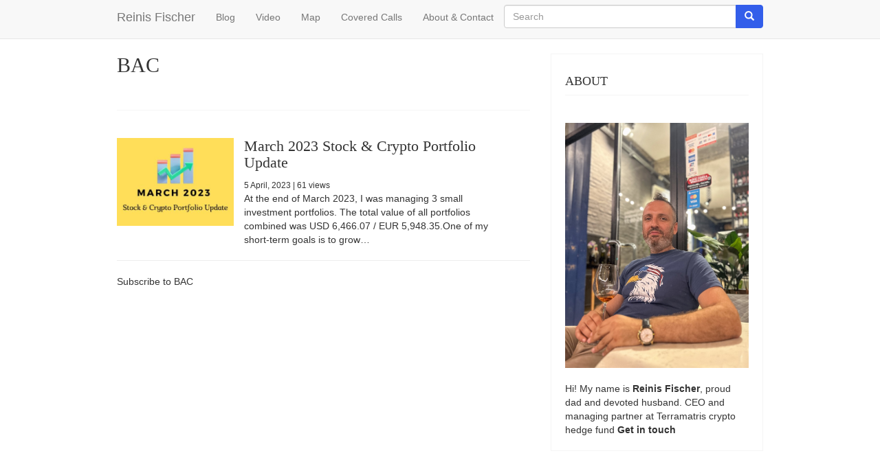

--- FILE ---
content_type: text/html; charset=UTF-8
request_url: https://www.reinisfischer.com/topics/bac
body_size: 6820
content:
<!DOCTYPE html>
<html  lang="en" dir="ltr">
  <head>
    <meta charset="utf-8" />
<noscript><style>form.antibot * :not(.antibot-message) { display: none !important; }</style>
</noscript><script async src="https://www.googletagmanager.com/gtag/js?id=UA-2340023-50"></script>
<script>window.dataLayer = window.dataLayer || [];function gtag(){dataLayer.push(arguments)};gtag("js", new Date());gtag("set", "developer_id.dMDhkMT", true);gtag("config", "UA-2340023-50", {"groups":"default","anonymize_ip":true,"page_placeholder":"PLACEHOLDER_page_path"});</script>
<meta name="Generator" content="Drupal 10 (https://www.drupal.org)" />
<meta name="MobileOptimized" content="width" />
<meta name="HandheldFriendly" content="true" />
<meta name="viewport" content="width=device-width, initial-scale=1.0" />
<link rel="icon" href="/core/misc/favicon.ico" type="image/vnd.microsoft.icon" />
<link rel="alternate" type="application/rss+xml" title="BAC" href="https://www.reinisfischer.com/taxonomy/term/218/feed" />

    <title>BAC | Reinis Fischer</title>
    <link rel="stylesheet" media="all" href="/core/modules/system/css/components/align.module.css?t8yrop" />
<link rel="stylesheet" media="all" href="/core/modules/system/css/components/fieldgroup.module.css?t8yrop" />
<link rel="stylesheet" media="all" href="/core/modules/system/css/components/container-inline.module.css?t8yrop" />
<link rel="stylesheet" media="all" href="/core/modules/system/css/components/clearfix.module.css?t8yrop" />
<link rel="stylesheet" media="all" href="/core/modules/system/css/components/details.module.css?t8yrop" />
<link rel="stylesheet" media="all" href="/core/modules/system/css/components/hidden.module.css?t8yrop" />
<link rel="stylesheet" media="all" href="/core/modules/system/css/components/item-list.module.css?t8yrop" />
<link rel="stylesheet" media="all" href="/core/modules/system/css/components/js.module.css?t8yrop" />
<link rel="stylesheet" media="all" href="/core/modules/system/css/components/nowrap.module.css?t8yrop" />
<link rel="stylesheet" media="all" href="/core/modules/system/css/components/position-container.module.css?t8yrop" />
<link rel="stylesheet" media="all" href="/core/modules/system/css/components/reset-appearance.module.css?t8yrop" />
<link rel="stylesheet" media="all" href="/core/modules/system/css/components/resize.module.css?t8yrop" />
<link rel="stylesheet" media="all" href="/core/modules/system/css/components/system-status-counter.css?t8yrop" />
<link rel="stylesheet" media="all" href="/core/modules/system/css/components/system-status-report-counters.css?t8yrop" />
<link rel="stylesheet" media="all" href="/core/modules/system/css/components/system-status-report-general-info.css?t8yrop" />
<link rel="stylesheet" media="all" href="/core/modules/system/css/components/tablesort.module.css?t8yrop" />
<link rel="stylesheet" media="all" href="/core/modules/views/css/views.module.css?t8yrop" />
<link rel="stylesheet" media="all" href="https://cdn.jsdelivr.net/npm/entreprise7pro-bootstrap@3.4.5/dist/css/bootstrap.css" integrity="sha256-ELMm3N0LFs70wt2mEb6CfdACbbJQfLmVHKLV/edLhNY=" crossorigin="anonymous" />
<link rel="stylesheet" media="all" href="https://cdn.jsdelivr.net/npm/@unicorn-fail/drupal-bootstrap-styles@0.0.2/dist/3.1.1/7.x-3.x/drupal-bootstrap.css" integrity="sha512-ys0R7vWvMqi0PjJvf7827YdAhjeAfzLA3DHX0gE/sPUYqbN/sxO6JFzZLvc/wazhj5utAy7rECg1qXQKIEZOfA==" crossorigin="anonymous" />
<link rel="stylesheet" media="all" href="https://cdn.jsdelivr.net/npm/@unicorn-fail/drupal-bootstrap-styles@0.0.2/dist/3.1.1/8.x-3.x/drupal-bootstrap.css" integrity="sha512-ixuOBF5SPFLXivQ0U4/J9sQbZ7ZjmBzciWMBNUEudf6sUJ6ph2zwkpFkoUrB0oUy37lxP4byyHasSpA4rZJSKg==" crossorigin="anonymous" />
<link rel="stylesheet" media="all" href="https://cdn.jsdelivr.net/npm/@unicorn-fail/drupal-bootstrap-styles@0.0.2/dist/3.2.0/7.x-3.x/drupal-bootstrap.css" integrity="sha512-MiCziWBODHzeWsTWg4TMsfyWWoMltpBKnf5Pf5QUH9CXKIVeGpEsHZZ4NiWaJdgqpDzU/ahNWaW80U1ZX99eKw==" crossorigin="anonymous" />
<link rel="stylesheet" media="all" href="https://cdn.jsdelivr.net/npm/@unicorn-fail/drupal-bootstrap-styles@0.0.2/dist/3.2.0/8.x-3.x/drupal-bootstrap.css" integrity="sha512-US+XMOdYSqB2lE8RSbDjBb/r6eTTAv7ydpztf8B7hIWSlwvzQDdaAGun5M4a6GRjCz+BIZ6G43l+UolR+gfLFQ==" crossorigin="anonymous" />
<link rel="stylesheet" media="all" href="https://cdn.jsdelivr.net/npm/@unicorn-fail/drupal-bootstrap-styles@0.0.2/dist/3.3.1/7.x-3.x/drupal-bootstrap.css" integrity="sha512-3gQUt+MI1o8v7eEveRmZzYx6fsIUJ6bRfBLMaUTzdmNQ/1vTWLpNPf13Tcrf7gQ9iHy9A9QjXKxRGoXEeiQnPA==" crossorigin="anonymous" />
<link rel="stylesheet" media="all" href="https://cdn.jsdelivr.net/npm/@unicorn-fail/drupal-bootstrap-styles@0.0.2/dist/3.3.1/8.x-3.x/drupal-bootstrap.css" integrity="sha512-AwNfHm/YKv4l+2rhi0JPat+4xVObtH6WDxFpUnGXkkNEds3OSnCNBSL9Ygd/jQj1QkmHgod9F5seqLErhbQ6/Q==" crossorigin="anonymous" />
<link rel="stylesheet" media="all" href="https://cdn.jsdelivr.net/npm/@unicorn-fail/drupal-bootstrap-styles@0.0.2/dist/3.4.0/8.x-3.x/drupal-bootstrap.css" integrity="sha512-j4mdyNbQqqp+6Q/HtootpbGoc2ZX0C/ktbXnauPFEz7A457PB6le79qasOBVcrSrOBtGAm0aVU2SOKFzBl6RhA==" crossorigin="anonymous" />
<link rel="stylesheet" media="all" href="/themes/terramatris/css/custom.css?t8yrop" />

    
  </head>
  <body class="path-taxonomy navbar-is-static-top has-glyphicons">
    <a href="#main-content" class="visually-hidden focusable skip-link">
      Skip to main content
    </a>
    
      <div class="dialog-off-canvas-main-canvas" data-off-canvas-main-canvas>
              <header class="navbar navbar-default navbar-static-top" id="navbar" role="banner">
              <div class="container">
            <div class="navbar-header">
          <div class="region region-navigation">
            <a class="name navbar-brand" href="/" title="Home" rel="home">Reinis Fischer</a>
    
  </div>

                          <button type="button" class="navbar-toggle collapsed" data-toggle="collapse" data-target="#navbar-collapse" aria-expanded="false">
            <span class="sr-only">Toggle navigation</span>
            <span class="icon-bar"></span>
            <span class="icon-bar"></span>
            <span class="icon-bar"></span>
          </button>
              </div>

                    <div id="navbar-collapse" class="navbar-collapse collapse">
            <div class="region region-navigation-collapsible">
    <nav role="navigation" aria-labelledby="block-terramatris-main-menu-menu" id="block-terramatris-main-menu">
            
  <h2 class="visually-hidden" id="block-terramatris-main-menu-menu">Main navigation</h2>
  

        
      <ul class="menu menu--main nav navbar-nav">
                      <li class="first">
                                        <a href="/blog" data-drupal-link-system-path="blog">Blog</a>
              </li>
                      <li>
                                        <a href="/video" data-drupal-link-system-path="video">Video</a>
              </li>
                      <li>
                                        <a href="/map" data-drupal-link-system-path="map">Map</a>
              </li>
                      <li>
                                        <a href="/covered-calls" data-drupal-link-system-path="covered-calls">Covered Calls</a>
              </li>
                      <li class="last">
                                        <a href="/about" data-drupal-link-system-path="node/823">About &amp; Contact</a>
              </li>
        </ul>
  

  </nav>
<div class="search-block-form block block-search block-search-form-block" data-drupal-selector="search-block-form" id="block-terramatris-searchform" role="search">
  
    
      <form action="/search/node" method="get" id="search-block-form" accept-charset="UTF-8">
  <div class="form-item js-form-item form-type-search js-form-type-search form-item-keys js-form-item-keys form-no-label form-group">
      <label for="edit-keys" class="control-label sr-only">Search</label>
  
  
  <div class="input-group"><input title="Enter the terms you wish to search for." data-drupal-selector="edit-keys" class="form-search form-control" placeholder="Search" type="search" id="edit-keys" name="keys" value="" size="15" maxlength="128" data-toggle="tooltip" /><span class="input-group-btn"><button type="submit" value="Search" class="button js-form-submit form-submit btn-primary btn icon-only"><span class="sr-only">Search</span><span class="icon glyphicon glyphicon-search" aria-hidden="true"></span></button></span></div>

  
  
  </div>
<div class="form-actions form-group js-form-wrapper form-wrapper" data-drupal-selector="edit-actions" id="edit-actions"></div>

</form>

  </div>

  </div>

        </div>
                    </div>
          </header>
  


  <div role="main" class="main-container container js-quickedit-main-content">
    <div class="row">

                              <div class="col-sm-12" role="heading">
              <div class="region region-header">
      
<div data-drupal-messages-fallback class="hidden"></div>

  </div>

          </div>
              
            
                  <section class="col-sm-9">

                
                                      
                  
                          <a id="main-content"></a>
            <div class="region region-content">
        <h1 class="page-header">BAC</h1>

  <div class="views-element-container form-group"><div class="view view-taxonomy-term view-id-taxonomy_term view-display-id-page_1 js-view-dom-id-ba5346eafdb5f9063aa1b89ef4603c84f8e42e30c10fe4bd5f6609d436fcdac2">
  
    
      <div class="view-header">
      <div>
  
    
  
</div>

    </div>
      
      <div class="view-content">
          <div class="views-row"><div class="views-field views-field-nothing"><span class="field-content"><div class="col-md-12">
<div class="card row">
        
              <div class="col-md-4 row">
             <a href="/march-2023-stock-crypto-portfolio-update" hreflang="en"><img loading="lazy" src="/sites/default/files/styles/list/public/march2023.jpg?itok=IPg-ZOSW" width="400" height="300" alt="" class="img-responsive" />

</a>
 
              </div>

              <div class="col-md-8">
          
  <h2><a href="/march-2023-stock-crypto-portfolio-update" hreflang="en">March 2023 Stock &amp; Crypto Portfolio Update</a> </h2>
       <span class="small text-secondary"> <time datetime="2023-04-05T10:06:06+04:00" title="Wednesday, April 5, 2023 - 10:06">5  April,  2023</time>
 |  61 views </span>  
                <div class="d-none d-sm-inline-block">
                  <p class="mb-2">At the end of March 2023, I was managing 3 small investment portfolios. The total value of all portfolios combined was USD&nbsp;6,466.07 / EUR&nbsp;5,948.35.One of my short-term goals is to grow…</p>
       
                </div>
              </div>
      
   </div>
</div>
<hr></span></div></div>

    </div>
  
      
              <div class="feed-icons">
      <a href="https://www.reinisfischer.com/taxonomy/term/218/feed" class="feed-icon">
  Subscribe to BAC
</a>

    </div>
  </div>
</div>


  </div>

              </section>

                              <aside class="col-sm-3" role="complementary">
              <div class="region region-sidebar-second">
    <section id="block-terramatris-about-2" class="block block-block-content block-block-contented3fcab1-1f39-4ad3-9cfb-65971f28a694 clearfix">
  
      <h2 class="block-title">About</h2>
    

      
            <div class="field field--name-body field--type-text-with-summary field--label-hidden field--item"><figure><img src="https://www.reinisfischer.com/sites/default/files/inline-images/IMG_6584.jpg" width="800" height="1067" loading="lazy"></figure><p>Hi! My name is <strong>Reinis Fischer</strong>, proud dad and devoted husband. CEO and managing partner at <a href="https://www.terramatris.eu/">Terramatris </a>crypto hedge fund <a href="https://www.reinisfischer.com/about"><strong>Get in touch</strong></a></p></div>
      
  </section>

<section class="views-element-container block block-views block-views-blockcategory-block-1 clearfix" id="block-terramatris-views-block-category-block-1">
  
      <h2 class="block-title">Categories</h2>
    

      <div class="form-group"><div class="view view-category view-id-category view-display-id-block_1 js-view-dom-id-843b0e2dc4fc86c0a4e74710e272e860c714dced9d130ca39b3e6ea79933f40b">
  
    
      
      <div class="view-content">
          <div class="views-row"><div class="views-field views-field-nothing"><span class="field-content"><p> <a href="/tourism-objects" hreflang="en">Tourism objects</a> (275) </p></span></div></div>
    <div class="views-row"><div class="views-field views-field-nothing"><span class="field-content"><p> <a href="/living-georgia" hreflang="en">Living in Georgia</a> (252) </p></span></div></div>
    <div class="views-row"><div class="views-field views-field-nothing"><span class="field-content"><p> <a href="/restaurant-reviews" hreflang="en">Restaurant reviews</a> (237) </p></span></div></div>
    <div class="views-row"><div class="views-field views-field-nothing"><span class="field-content"><p> <a href="/hotel-reviews" hreflang="en">Hotel reviews</a> (216) </p></span></div></div>
    <div class="views-row"><div class="views-field views-field-nothing"><span class="field-content"><p> <a href="/drupal-development" hreflang="en">Drupal Development</a> (192) </p></span></div></div>
    <div class="views-row"><div class="views-field views-field-nothing"><span class="field-content"><p> <a href="/blogging" hreflang="en">Blogging</a> (161) </p></span></div></div>
    <div class="views-row"><div class="views-field views-field-nothing"><span class="field-content"><p> <a href="/travel-guides" hreflang="en">Travel guides</a> (149) </p></span></div></div>
    <div class="views-row"><div class="views-field views-field-nothing"><span class="field-content"><p> <a href="/home-remodeling" hreflang="en">Home Remodeling</a> (113) </p></span></div></div>
    <div class="views-row"><div class="views-field views-field-nothing"><span class="field-content"><p> <a href="/churches-and-monasteries" hreflang="en">Churches and Monasteries</a> (105) </p></span></div></div>
    <div class="views-row"><div class="views-field views-field-nothing"><span class="field-content"><p> <a href="/investments" hreflang="en">Investments</a> (82) </p></span></div></div>
    <div class="views-row"><div class="views-field views-field-nothing"><span class="field-content"><p> <a href="/servers" hreflang="en">Servers</a> (81) </p></span></div></div>
    <div class="views-row"><div class="views-field views-field-nothing"><span class="field-content"><p> <a href="/macroeconomics" hreflang="en">Macroeconomics</a> (76) </p></span></div></div>
    <div class="views-row"><div class="views-field views-field-nothing"><span class="field-content"><p> <a href="/laptop-reviews" hreflang="en">Laptop Reviews</a> (76) </p></span></div></div>
    <div class="views-row"><div class="views-field views-field-nothing"><span class="field-content"><p> <a href="/crypto" hreflang="en">Crypto</a> (52) </p></span></div></div>
    <div class="views-row"><div class="views-field views-field-nothing"><span class="field-content"><p> <a href="/documentaries" hreflang="en">Documentaries</a> (44) </p></span></div></div>
    <div class="views-row"><div class="views-field views-field-nothing"><span class="field-content"><p> <a href="/shopping-venues" hreflang="en">Shopping Venues</a> (39) </p></span></div></div>
    <div class="views-row"><div class="views-field views-field-nothing"><span class="field-content"><p> <a href="/digital-photography-school" hreflang="en">Digital Photography School</a> (37) </p></span></div></div>
    <div class="views-row"><div class="views-field views-field-nothing"><span class="field-content"><p> <a href="/airports" hreflang="en">Airports</a> (37) </p></span></div></div>
    <div class="views-row"><div class="views-field views-field-nothing"><span class="field-content"><p> <a href="/lakes" hreflang="en">Lakes</a> (31) </p></span></div></div>
    <div class="views-row"><div class="views-field views-field-nothing"><span class="field-content"><p> <a href="/railway-bus-ferry" hreflang="en">Railway / Bus / Ferry</a> (31) </p></span></div></div>
    <div class="views-row"><div class="views-field views-field-nothing"><span class="field-content"><p> <a href="/outdoor-activities" hreflang="en">Outdoor Activities</a> (26) </p></span></div></div>
    <div class="views-row"><div class="views-field views-field-nothing"><span class="field-content"><p> <a href="/food-blogger" hreflang="en">Food blogger</a> (25) </p></span></div></div>
    <div class="views-row"><div class="views-field views-field-nothing"><span class="field-content"><p> <a href="/stock-portfolio" hreflang="en">Stock Portfolio</a> (24) </p></span></div></div>
    <div class="views-row"><div class="views-field views-field-nothing"><span class="field-content"><p> <a href="/military-heritage" hreflang="en">Military Heritage</a> (23) </p></span></div></div>
    <div class="views-row"><div class="views-field views-field-nothing"><span class="field-content"><p> <a href="/emerging-markets" hreflang="en">Emerging Markets</a> (23) </p></span></div></div>
    <div class="views-row"><div class="views-field views-field-nothing"><span class="field-content"><p> <a href="/real-estate" hreflang="en">Real Estate</a> (19) </p></span></div></div>
    <div class="views-row"><div class="views-field views-field-nothing"><span class="field-content"><p> <a href="/museums" hreflang="en">Museums</a> (16) </p></span></div></div>
    <div class="views-row"><div class="views-field views-field-nothing"><span class="field-content"><p> <a href="/options-trading" hreflang="en">Options trading</a> (16) </p></span></div></div>
    <div class="views-row"><div class="views-field views-field-nothing"><span class="field-content"><p> <a href="/health-wellness" hreflang="en">Health &amp; Wellness</a> (15) </p></span></div></div>
    <div class="views-row"><div class="views-field views-field-nothing"><span class="field-content"><p> <a href="/gadget-reviews" hreflang="en">Gadget Reviews</a> (13) </p></span></div></div>
    <div class="views-row"><div class="views-field views-field-nothing"><span class="field-content"><p> <a href="/peer-peer-lending" hreflang="en">Peer to Peer Lending</a> (13) </p></span></div></div>
    <div class="views-row"><div class="views-field views-field-nothing"><span class="field-content"><p> <a href="/entertainment" hreflang="en">Entertainment</a> (13) </p></span></div></div>
    <div class="views-row"><div class="views-field views-field-nothing"><span class="field-content"><p> <a href="/worth-watch" hreflang="en">Worth to Watch</a> (12) </p></span></div></div>
    <div class="views-row"><div class="views-field views-field-nothing"><span class="field-content"><p> <a href="/professional-services" hreflang="en">Professional services</a> (10) </p></span></div></div>
    <div class="views-row"><div class="views-field views-field-nothing"><span class="field-content"><p> <a href="/frame-house" hreflang="en">Frame House</a> (10) </p></span></div></div>
    <div class="views-row"><div class="views-field views-field-nothing"><span class="field-content"><p> <a href="/diy" hreflang="en">DIY</a> (10) </p></span></div></div>
    <div class="views-row"><div class="views-field views-field-nothing"><span class="field-content"><p> <a href="/doing-business" hreflang="en">Doing Business</a> (9) </p></span></div></div>
    <div class="views-row"><div class="views-field views-field-nothing"><span class="field-content"><p> <a href="/farms" hreflang="en">Farms</a> (8) </p></span></div></div>
    <div class="views-row"><div class="views-field views-field-nothing"><span class="field-content"><p> <a href="/genealogy" hreflang="en">Genealogy</a> (3) </p></span></div></div>
    <div class="views-row"><div class="views-field views-field-nothing"><span class="field-content"><p> <a href="/bookshelf" hreflang="en">Bookshelf</a> (2) </p></span></div></div>

    </div>
  
          </div>
</div>

  </section>

<section class="views-element-container block block-views block-views-blocktaxonomy-term-block-1 clearfix" id="block-terramatris-views-block-taxonomy-term-block-1">
  
      <h2 class="block-title">Popular "BAC"</h2>
    

      <div class="form-group"><div class="view view-taxonomy-term view-id-taxonomy_term view-display-id-block_1 js-view-dom-id-bb6f4ba784fe18a894cb46e168330d0f5baaafd5427a978e3753e3e37d59b3d0">
  
    
      
      <div class="view-content">
          <div class="views-row"><div class="views-field views-field-nothing"><span class="field-content"><div class="col-md-12">
<div class="card row">
        
              <div class="col-md-4 row">
             <a href="/march-2023-stock-crypto-portfolio-update" hreflang="en"><img loading="lazy" src="/sites/default/files/styles/list/public/march2023.jpg?itok=IPg-ZOSW" width="400" height="300" alt="" class="img-responsive" />

</a>
 
              </div>

              <div class="col-md-8">
          
  <h3><a href="/march-2023-stock-crypto-portfolio-update" hreflang="en">March 2023 Stock &amp; Crypto Portfolio Update</a>       <span class="small text-secondary">   61 views </span>  </h3>
       
       
                </div>

  
      
   </div>
</div>
<hr></span></div></div>

    </div>
  
          </div>
</div>

  </section>


  </div>

          </aside>
                  </div>
  </div>

      <footer class="footer container" role="contentinfo">
        <div class="region region-footer">
    <nav role="navigation" aria-labelledby="block-terramatris-footer-menu" id="block-terramatris-footer">
      
  <h2 id="block-terramatris-footer-menu">Quick menu</h2>
  

        
      <ul class="menu menu--footer nav">
                      <li class="first">
                                        <a href="/about" data-drupal-link-system-path="node/823">About</a>
              </li>
                      <li>
                                        <a href="/photo" data-drupal-link-system-path="photo">Photo</a>
              </li>
                      <li>
                                        <a href="/video" data-drupal-link-system-path="video">Video</a>
              </li>
                      <li class="last">
                                        <a href="/pieceoflife" data-drupal-link-system-path="pieceoflife">Piece of Life</a>
              </li>
        </ul>
  

  </nav>
<nav role="navigation" aria-labelledby="block-terramatris-footerinvestments-menu" id="block-terramatris-footerinvestments">
      
  <h2 id="block-terramatris-footerinvestments-menu">Investments</h2>
  

        
      <ul class="menu menu--footer-investments nav">
                      <li class="first">
                                        <a href="/covered-calls" data-drupal-link-system-path="covered-calls">Covered Calls</a>
              </li>
                      <li>
                                        <a href="/topics/dividend-income" data-drupal-link-system-path="taxonomy/term/91">Dividend Income</a>
              </li>
                      <li class="last">
                                        <a href="/dividend-stock-portfolio" data-drupal-link-system-path="node/2119">Dividend Stock Portfolio</a>
              </li>
        </ul>
  

  </nav>
<nav role="navigation" aria-labelledby="block-terramatris-footertravel-menu" id="block-terramatris-footertravel">
      
  <h2 id="block-terramatris-footertravel-menu">Travel</h2>
  

        
      <ul class="menu menu--footer-travel nav">
                      <li class="first">
                                        <a href="/hotel-reviews" data-drupal-link-system-path="taxonomy/term/35">Hotel reviews</a>
              </li>
                      <li>
                                        <a href="/restaurant-reviews" data-drupal-link-system-path="taxonomy/term/80">Restaurant reviews</a>
              </li>
                      <li class="last">
                                        <a href="/travel-guides" data-drupal-link-system-path="taxonomy/term/40">Travel guides</a>
              </li>
        </ul>
  

  </nav>

  </div>

    </footer>
  
  </div>

    
    <script type="application/json" data-drupal-selector="drupal-settings-json">{"path":{"baseUrl":"\/","pathPrefix":"","currentPath":"taxonomy\/term\/218","currentPathIsAdmin":false,"isFront":false,"currentLanguage":"en"},"pluralDelimiter":"\u0003","suppressDeprecationErrors":true,"google_analytics":{"account":"UA-2340023-50","trackOutbound":true,"trackMailto":true,"trackTel":true,"trackDownload":true,"trackDownloadExtensions":"7z|aac|arc|arj|asf|asx|avi|bin|csv|doc(x|m)?|dot(x|m)?|exe|flv|gif|gz|gzip|hqx|jar|jpe?g|js|mp(2|3|4|e?g)|mov(ie)?|msi|msp|pdf|phps|png|ppt(x|m)?|pot(x|m)?|pps(x|m)?|ppam|sld(x|m)?|thmx|qtm?|ra(m|r)?|sea|sit|tar|tgz|torrent|txt|wav|wma|wmv|wpd|xls(x|m|b)?|xlt(x|m)|xlam|xml|z|zip"},"bootstrap":{"forms_has_error_value_toggle":1,"modal_animation":1,"modal_backdrop":"true","modal_focus_input":1,"modal_keyboard":1,"modal_select_text":1,"modal_show":1,"modal_size":"","popover_enabled":1,"popover_animation":1,"popover_auto_close":1,"popover_container":"body","popover_content":"","popover_delay":"0","popover_html":0,"popover_placement":"right","popover_selector":"","popover_title":"","popover_trigger":"click","tooltip_enabled":1,"tooltip_animation":1,"tooltip_container":"body","tooltip_delay":"0","tooltip_html":0,"tooltip_placement":"auto left","tooltip_selector":"","tooltip_trigger":"hover"},"ajaxTrustedUrl":{"\/search\/node":true},"user":{"uid":0,"permissionsHash":"f8f80801d21a48b84a639db20a40fe552b01889577ef59a68c786b65dd66edb4"}}</script>
<script src="/core/assets/vendor/jquery/jquery.min.js?v=3.7.1"></script>
<script src="/core/assets/vendor/underscore/underscore-min.js?v=1.13.7"></script>
<script src="/core/misc/drupalSettingsLoader.js?v=10.6.1"></script>
<script src="/core/misc/drupal.js?v=10.6.1"></script>
<script src="/core/misc/drupal.init.js?v=10.6.1"></script>
<script src="/themes/contrib/bootstrap/js/bootstrap-pre-init.js?t8yrop"></script>
<script src="https://cdn.jsdelivr.net/npm/entreprise7pro-bootstrap@3.4.5/dist/js/bootstrap.js" integrity="sha256-LOiXoKZ2wysQPuIK+KrFj0/gFFms8dpu21l//MOukmw=" crossorigin="anonymous"></script>
<script src="/themes/contrib/bootstrap/js/drupal.bootstrap.js?t8yrop"></script>
<script src="/themes/contrib/bootstrap/js/attributes.js?t8yrop"></script>
<script src="/themes/contrib/bootstrap/js/theme.js?t8yrop"></script>
<script src="/themes/contrib/bootstrap/js/popover.js?t8yrop"></script>
<script src="/themes/contrib/bootstrap/js/tooltip.js?t8yrop"></script>
<script src="/modules/contrib/google_analytics/js/google_analytics.js?v=10.6.1"></script>

  </body>
</html>
